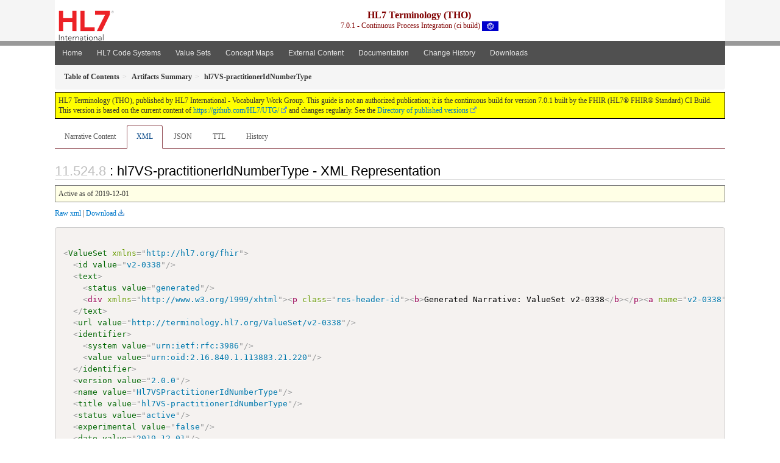

--- FILE ---
content_type: text/html; charset=utf-8
request_url: https://build.fhir.org/ig/HL7/UTG/ValueSet-v2-0338.xml.html
body_size: 4152
content:


<?xml version="1.0" encoding="UTF-8"?>
<!DOCTYPE HTML>
<html xml:lang="en" xmlns="http://www.w3.org/1999/xhtml" lang="en">
  <head>
    <meta content="text/html;charset=utf-8" http-equiv="Content-Type"/>
    <title>hl7VS-practitionerIdNumberType - XML Representation - HL7 Terminology (THO) v7.0.1</title>

    <meta name="viewport" content="width=device-width, initial-scale=1.0"/>
    <meta name="author" content="http://hl7.org/fhir"/>

    <link href="fhir.css" rel="stylesheet"/>

    <!-- Bootstrap core CSS -->
    <link href="assets/css/bootstrap-fhir.css" rel="stylesheet"/>

    <!-- Project extras -->
    <link href="assets/css/project.css" rel="stylesheet"/>
    <link href="assets/css/pygments-manni.css" rel="stylesheet"/>
    <link href="assets/css/jquery-ui.css" rel="stylesheet"/>
  	<link href="assets/css/prism.css" rel="stylesheet" />
  	<link href="assets/css/cqf.css" rel="stylesheet" />
    <!-- Placeholder for child template CSS declarations -->
    <link href="assets/css/hl7.css" rel="stylesheet"/>
    <link href="assets/css/hl7.css" rel="stylesheet"/>
    <link href="assets/css/utg.css" rel="stylesheet"/>  
    <link href="assets/css/table.css" rel="stylesheet"/>

    <script type="text/javascript" src="fhir-table-scripts.js"> </script>

    <!-- HTML5 shim and Respond.js IE8 support of HTML5 elements and media queries -->
    <!--[if lt IE 9]>
    <script src="assets/js/html5shiv.js"></script>
    <script src="assets/js/respond.min.js"></script>
    <![endif]-->

    <!-- Favicons -->
    <link rel="apple-touch-icon-precomposed" sizes="144x144" href="assets/ico/icon-fhir-144.png"/>
    <link rel="apple-touch-icon-precomposed" sizes="114x114" href="assets/ico/icon-fhir-114.png"/>
    <link rel="apple-touch-icon-precomposed" sizes="72x72" href="assets/ico/icon-fhir-72.png"/>
    <link rel="apple-touch-icon-precomposed" href="assets/ico/icon-fhir-57.png"/>
    <link rel="shortcut icon" href="assets/ico/favicon.png"/>
  </head>
  <body onload="document.body.style.opacity='1'">

	  <script src="assets/js/prism.js"></script>
    <script type="text/javascript" src="assets/js/mermaid.js"></script>
    <script type="text/javascript" src="assets/js/mermaid-init.js"></script>
    <style type="text/css">h2{--heading-prefix:"11.524"}
    h3,h4,h5,h6{--heading-prefix:"11.524"}</style>
    <div id="segment-header" class="segment">  <!-- segment-header -->
      <div class="container">  <!-- container -->

        <!-- Placeholder for child template header declarations -->

        <div id="hl7-nav">
          <a id="hl7-logo" data-no-external="true" href="http://hl7.org">
            <img height="50" alt="Visit the HL7 website" src="assets/images/hl7-logo-header.png"/>
          </a>
        </div>

        <div id="ig-status">
          <p><span style="font-size:12pt;font-weight:bold">HL7 Terminology (THO)</span>
            <br/>
            <span style="display:inline-block;">7.0.1 - Continuous Process Integration (ci build)



  <img alt="International flag" src="assets/images/001.svg" height="16" title="International"/>


            </span>
          </p>
        </div>
      </div> <!-- /container -->
    </div>  <!-- /segment-header -->

    <div id="segment-navbar" class="segment">  <!-- segment-navbar -->
      <div id="stripe"> </div>
      <div class="container">  <!-- container -->
        <!-- HEADER CONTENT -->

        <nav class="navbar navbar-inverse">
          <!--status-bar-->
          <div class="container">
            <button data-target=".navbar-inverse-collapse" class="navbar-toggle" data-toggle="collapse" type="button">
              <span class="icon-bar"> </span>
              <span class="icon-bar"> </span>
              <span class="icon-bar"> </span>
            </button>
            <a class="navbar-brand hidden" href="http://hl7.org/fhir/R5/index.html">FHIR</a>
            <div class="nav-collapse collapse navbar-inverse-collapse">
              <ul xmlns="http://www.w3.org/1999/xhtml" class="nav navbar-nav">
  <li><a href="index.html">Home</a></li>
  <li><a href="codesystems.html">HL7 Code Systems</a></li>
  <li><a href="valuesets.html">Value Sets</a></li>
  <li><a href="conceptmaps.html">Concept Maps</a></li>
  <li><a href="external_code_systems.html">External Content</a></li>
  <li><a href="documentation.html">Documentation</a></li>
  <li><a href="Changes.html">Change History</a></li>
  <li><a href="downloads.html">Downloads</a></li>
</ul>

            </div>  <!-- /.nav-collapse -->
          </div>  <!-- /.container -->
        </nav>  <!-- /.navbar -->
      <!-- /HEADER CONTENT -->
      </div>  <!-- /container -->
    </div>  <!-- /segment-navbar -->
    <!--status-bar-->

    <div id="segment-breadcrumb" class="segment">  <!-- segment-breadcrumb -->
      <div class="container">  <!-- container -->
        <ul class="breadcrumb">
          <li><a href='toc.html'><b>Table of Contents</b></a></li><li><a href='artifacts.html'><b>Artifacts Summary</b></a></li><li><b>hl7VS-practitionerIdNumberType</b></li>

        </ul>
      </div>  <!-- /container -->
    </div>  <!-- /segment-breadcrumb -->

    <a name="top"> </a>
    <div id="segment-content" class="segment">  <!-- segment-content -->
      <div class="container">  <!-- container -->
        <div class="row">
          <div class="inner-wrapper">

<div style="counter-reset: section 7" class="col-12">
<!--ReleaseHeader--><p id="publish-box">HL7 Terminology (THO), published by HL7 International - Vocabulary Work Group. This guide is not an authorized publication; it is the continuous build for version 7.0.1  built by the FHIR (HL7&reg; FHIR&reg; Standard) CI Build. This version is based on the current content of <a href='https://github.com/HL7/UTG/'>https://github.com/HL7/UTG/</a> and changes regularly. See the <a href='http://terminology.hl7.org/history.html'>Directory of published versions</a></p><!--EndReleaseHeader-->









<ul class="nav nav-tabs">

  <li>
    <a href="ValueSet-v2-0338.html">Narrative Content</a>
  </li>



  
    <li class="active">
      <a href="#">XML</a>
    </li>
  


  
    <li>
      <a href="ValueSet-v2-0338.json.html">JSON</a>
    </li>
  


  
    <li>
      <a href="ValueSet-v2-0338.ttl.html">TTL</a>
    </li>
  


  
    <li>
      <a href="ValueSet-v2-0338.change.history.html">History</a>
    </li>
  


</ul>


<a name="root"> </a>


<h2 id="root">: hl7VS-practitionerIdNumberType - XML Representation</h2>

  <table class="colsi">
    <tr>

      <td colspan="2">
        
          Active
          
            as of 2019-12-01
          
        
      </td>

    </tr>
  </table>


<p><a href="ValueSet-v2-0338.xml" no-download="true">Raw xml</a> | <a href="ValueSet-v2-0338.xml" download>Download</a></p>

  <!-- insert intro if present -->
  



  <pre class="xml" data-fhir="generated" style="white-space: pre; text-wrap: nowrap; width: auto;"><code class="language-xml" style="white-space: pre; text-wrap: nowrap;">
&lt;<a href="http://hl7.org/fhir/R5/valueset.html#XValueSet">ValueSet</a> xmlns=&quot;http://hl7.org/fhir&quot;&gt;
  &lt;<a href="http://hl7.org/fhir/R5/resource.html#XValueSet.id">id</a> <a href="http://hl7.org/fhir/R5/datatypes.html#id">value</a>=&quot;v2-0338&quot;/&gt;
  &lt;<a href="http://hl7.org/fhir/R5/domainresource.html#XValueSet.text">text</a>&gt;
    &lt;<a href="http://hl7.org/fhir/R5/narrative.html#Narrative#XNarrative.status">status</a> <a href="http://hl7.org/fhir/R5/datatypes.html#code">value</a>=&quot;generated&quot;/&gt;
    &lt;div xmlns=&quot;http://www.w3.org/1999/xhtml&quot;&gt;&lt;p class=&quot;res-header-id&quot;&gt;&lt;b&gt;Generated Narrative: ValueSet v2-0338&lt;/b&gt;&lt;/p&gt;&lt;a name=&quot;v2-0338&quot;&gt; &lt;/a&gt;&lt;a name=&quot;hcv2-0338&quot;&gt; &lt;/a&gt;&lt;ul&gt;&lt;li&gt;Include these codes as defined in &lt;a href=&quot;http://tx.fhir.org/r5&quot;&gt;&lt;code&gt;http://terminology.hl7.org/CodeSystem/v2-0203&lt;/code&gt;&lt;/a&gt;&lt;span title=&quot;Version is explicitly stated to be 2.0.0&quot;&gt; version &amp;#x1F4CD;5.0.0&lt;/span&gt;&lt;table class=&quot;none&quot;&gt;&lt;tr&gt;&lt;td style=&quot;white-space:nowrap&quot;&gt;&lt;b&gt;Code&lt;/b&gt;&lt;/td&gt;&lt;td&gt;&lt;b&gt;Display&lt;/b&gt;&lt;/td&gt;&lt;/tr&gt;&lt;tr&gt;&lt;td&gt;CY&lt;/td&gt;&lt;td/&gt;&lt;/tr&gt;&lt;tr&gt;&lt;td&gt;DEA&lt;/td&gt;&lt;td/&gt;&lt;/tr&gt;&lt;tr&gt;&lt;td&gt;GL&lt;/td&gt;&lt;td/&gt;&lt;/tr&gt;&lt;tr&gt;&lt;td&gt;LI&lt;/td&gt;&lt;td/&gt;&lt;/tr&gt;&lt;tr&gt;&lt;td&gt;L&amp;amp;I&lt;/td&gt;&lt;td/&gt;&lt;/tr&gt;&lt;tr&gt;&lt;td&gt;MCD&lt;/td&gt;&lt;td/&gt;&lt;/tr&gt;&lt;tr&gt;&lt;td&gt;MCR&lt;/td&gt;&lt;td/&gt;&lt;/tr&gt;&lt;tr&gt;&lt;td&gt;QA&lt;/td&gt;&lt;td/&gt;&lt;/tr&gt;&lt;tr&gt;&lt;td&gt;SL&lt;/td&gt;&lt;td/&gt;&lt;/tr&gt;&lt;tr&gt;&lt;td&gt;TAX&lt;/td&gt;&lt;td/&gt;&lt;/tr&gt;&lt;tr&gt;&lt;td&gt;TRL&lt;/td&gt;&lt;td/&gt;&lt;/tr&gt;&lt;tr&gt;&lt;td&gt;UPIN&lt;/td&gt;&lt;td/&gt;&lt;/tr&gt;&lt;/table&gt;&lt;/li&gt;&lt;/ul&gt;&lt;/div&gt;<a name="end-xhtml"></a>
  &lt;/<a href="http://hl7.org/fhir/R5/domainresource.html#XValueSet.text">text</a>&gt;
  &lt;<a href="http://hl7.org/fhir/R5/valueset.html#XValueSet.url">url</a> <a href="http://hl7.org/fhir/R5/datatypes.html#uri">value</a>=&quot;http://terminology.hl7.org/ValueSet/v2-0338&quot;/&gt;
  &lt;<a href="http://hl7.org/fhir/R5/valueset.html#XValueSet.identifier">identifier</a>&gt;
    &lt;<a href="http://hl7.org/fhir/R5/datatypes.html#Identifier#XIdentifier.system">system</a> <a href="http://hl7.org/fhir/R5/datatypes.html#uri">value</a>=&quot;urn:ietf:rfc:3986&quot;/&gt;
    &lt;<a href="http://hl7.org/fhir/R5/datatypes.html#Identifier#XIdentifier.value">value</a> <a href="http://hl7.org/fhir/R5/datatypes.html#string">value</a>=&quot;urn:oid:2.16.840.1.113883.21.220&quot;/&gt;
  &lt;/<a href="http://hl7.org/fhir/R5/valueset.html#XValueSet.identifier">identifier</a>&gt;
  &lt;<a href="http://hl7.org/fhir/R5/valueset.html#XValueSet.version">version</a> <a href="http://hl7.org/fhir/R5/datatypes.html#string">value</a>=&quot;2.0.0&quot;/&gt;
  &lt;<a href="http://hl7.org/fhir/R5/valueset.html#XValueSet.name">name</a> <a href="http://hl7.org/fhir/R5/datatypes.html#string">value</a>=&quot;Hl7VSPractitionerIdNumberType&quot;/&gt;
  &lt;<a href="http://hl7.org/fhir/R5/valueset.html#XValueSet.title">title</a> <a href="http://hl7.org/fhir/R5/datatypes.html#string">value</a>=&quot;hl7VS-practitionerIdNumberType&quot;/&gt;
  &lt;<a href="http://hl7.org/fhir/R5/valueset.html#XValueSet.status">status</a> <a href="http://hl7.org/fhir/R5/datatypes.html#code">value</a>=&quot;active&quot;/&gt;
  &lt;<a href="http://hl7.org/fhir/R5/valueset.html#XValueSet.experimental">experimental</a> <a href="http://hl7.org/fhir/R5/datatypes.html#boolean">value</a>=&quot;false&quot;/&gt;
  &lt;<a href="http://hl7.org/fhir/R5/valueset.html#XValueSet.date">date</a> <a href="http://hl7.org/fhir/R5/datatypes.html#dateTime">value</a>=&quot;2019-12-01&quot;/&gt;
  &lt;<a href="http://hl7.org/fhir/R5/valueset.html#XValueSet.publisher">publisher</a> <a href="http://hl7.org/fhir/R5/datatypes.html#string">value</a>=&quot;Health Level Seven International&quot;/&gt;
  &lt;<a href="http://hl7.org/fhir/R5/valueset.html#XValueSet.contact">contact</a>&gt;
    &lt;<a href="http://hl7.org/fhir/R5/metadatatypes.html#ContactDetail#XContactDetail.telecom">telecom</a>&gt;
      &lt;<a href="http://hl7.org/fhir/R5/datatypes.html#ContactPoint#XContactPoint.system">system</a> <a href="http://hl7.org/fhir/R5/datatypes.html#code">value</a>=&quot;url&quot;/&gt;
      &lt;<a href="http://hl7.org/fhir/R5/datatypes.html#ContactPoint#XContactPoint.value">value</a> <a href="http://hl7.org/fhir/R5/datatypes.html#string">value</a>=&quot;http://hl7.org&quot;/&gt;
    &lt;/<a href="http://hl7.org/fhir/R5/metadatatypes.html#ContactDetail#XContactDetail.telecom">telecom</a>&gt;
    &lt;<a href="http://hl7.org/fhir/R5/metadatatypes.html#ContactDetail#XContactDetail.telecom">telecom</a>&gt;
      &lt;<a href="http://hl7.org/fhir/R5/datatypes.html#ContactPoint#XContactPoint.system">system</a> <a href="http://hl7.org/fhir/R5/datatypes.html#code">value</a>=&quot;email&quot;/&gt;
      &lt;<a href="http://hl7.org/fhir/R5/datatypes.html#ContactPoint#XContactPoint.value">value</a> <a href="http://hl7.org/fhir/R5/datatypes.html#string">value</a>=&quot;hq@HL7.org&quot;/&gt;
    &lt;/<a href="http://hl7.org/fhir/R5/metadatatypes.html#ContactDetail#XContactDetail.telecom">telecom</a>&gt;
  &lt;/<a href="http://hl7.org/fhir/R5/valueset.html#XValueSet.contact">contact</a>&gt;
  &lt;<a href="http://hl7.org/fhir/R5/valueset.html#XValueSet.description">description</a>
               <a href="http://hl7.org/fhir/R5/datatypes.html#markdown">value</a>=&quot;Value Set of codes that specify the type of number used for the practitioner identification.&quot;/&gt;
  &lt;<a href="http://hl7.org/fhir/R5/valueset.html#XValueSet.copyright">copyright</a>
             <a href="http://hl7.org/fhir/R5/datatypes.html#markdown">value</a>=&quot;This material derives from the HL7 Terminology (THO). THO is copyright ©1989+ Health Level Seven International and is made available under the CC0 designation. For more licensing information see: https://terminology.hl7.org/license.html&quot;/&gt;
  &lt;<a href="http://hl7.org/fhir/R5/valueset.html#XValueSet.compose">compose</a>&gt;
    &lt;<a href="http://hl7.org/fhir/R5/valueset.html#XValueSet.compose.include">include</a>&gt;
      &lt;<a href="http://hl7.org/fhir/R5/valueset.html#XValueSet.compose.include.system">system</a> <a href="http://hl7.org/fhir/R5/datatypes.html#uri">value</a>=&quot;http://terminology.hl7.org/CodeSystem/v2-0203&quot;/&gt;
      &lt;<a href="http://hl7.org/fhir/R5/valueset.html#XValueSet.compose.include.version">version</a> <a href="http://hl7.org/fhir/R5/datatypes.html#string">value</a>=&quot;2.0.0&quot;/&gt;
      &lt;<a href="http://hl7.org/fhir/R5/valueset.html#XValueSet.compose.include.concept">concept</a>&gt;
        &lt;<a href="http://hl7.org/fhir/R5/valueset.html#XValueSet.compose.include.concept.code">code</a> <a href="http://hl7.org/fhir/R5/datatypes.html#code">value</a>=&quot;CY&quot;/&gt;
      &lt;/<a href="http://hl7.org/fhir/R5/valueset.html#XValueSet.compose.include.concept">concept</a>&gt;
      &lt;<a href="http://hl7.org/fhir/R5/valueset.html#XValueSet.compose.include.concept">concept</a>&gt;
        &lt;<a href="http://hl7.org/fhir/R5/valueset.html#XValueSet.compose.include.concept.code">code</a> <a href="http://hl7.org/fhir/R5/datatypes.html#code">value</a>=&quot;DEA&quot;/&gt;
      &lt;/<a href="http://hl7.org/fhir/R5/valueset.html#XValueSet.compose.include.concept">concept</a>&gt;
      &lt;<a href="http://hl7.org/fhir/R5/valueset.html#XValueSet.compose.include.concept">concept</a>&gt;
        &lt;<a href="http://hl7.org/fhir/R5/valueset.html#XValueSet.compose.include.concept.code">code</a> <a href="http://hl7.org/fhir/R5/datatypes.html#code">value</a>=&quot;GL&quot;/&gt;
      &lt;/<a href="http://hl7.org/fhir/R5/valueset.html#XValueSet.compose.include.concept">concept</a>&gt;
      &lt;<a href="http://hl7.org/fhir/R5/valueset.html#XValueSet.compose.include.concept">concept</a>&gt;
        &lt;<a href="http://hl7.org/fhir/R5/valueset.html#XValueSet.compose.include.concept.code">code</a> <a href="http://hl7.org/fhir/R5/datatypes.html#code">value</a>=&quot;LI&quot;/&gt;
      &lt;/<a href="http://hl7.org/fhir/R5/valueset.html#XValueSet.compose.include.concept">concept</a>&gt;
      &lt;<a href="http://hl7.org/fhir/R5/valueset.html#XValueSet.compose.include.concept">concept</a>&gt;
        &lt;<a href="http://hl7.org/fhir/R5/valueset.html#XValueSet.compose.include.concept.code">code</a> <a href="http://hl7.org/fhir/R5/datatypes.html#code">value</a>=&quot;L&amp;amp;I&quot;/&gt;
      &lt;/<a href="http://hl7.org/fhir/R5/valueset.html#XValueSet.compose.include.concept">concept</a>&gt;
      &lt;<a href="http://hl7.org/fhir/R5/valueset.html#XValueSet.compose.include.concept">concept</a>&gt;
        &lt;<a href="http://hl7.org/fhir/R5/valueset.html#XValueSet.compose.include.concept.code">code</a> <a href="http://hl7.org/fhir/R5/datatypes.html#code">value</a>=&quot;MCD&quot;/&gt;
      &lt;/<a href="http://hl7.org/fhir/R5/valueset.html#XValueSet.compose.include.concept">concept</a>&gt;
      &lt;<a href="http://hl7.org/fhir/R5/valueset.html#XValueSet.compose.include.concept">concept</a>&gt;
        &lt;<a href="http://hl7.org/fhir/R5/valueset.html#XValueSet.compose.include.concept.code">code</a> <a href="http://hl7.org/fhir/R5/datatypes.html#code">value</a>=&quot;MCR&quot;/&gt;
      &lt;/<a href="http://hl7.org/fhir/R5/valueset.html#XValueSet.compose.include.concept">concept</a>&gt;
      &lt;<a href="http://hl7.org/fhir/R5/valueset.html#XValueSet.compose.include.concept">concept</a>&gt;
        &lt;<a href="http://hl7.org/fhir/R5/valueset.html#XValueSet.compose.include.concept.code">code</a> <a href="http://hl7.org/fhir/R5/datatypes.html#code">value</a>=&quot;QA&quot;/&gt;
      &lt;/<a href="http://hl7.org/fhir/R5/valueset.html#XValueSet.compose.include.concept">concept</a>&gt;
      &lt;<a href="http://hl7.org/fhir/R5/valueset.html#XValueSet.compose.include.concept">concept</a>&gt;
        &lt;<a href="http://hl7.org/fhir/R5/valueset.html#XValueSet.compose.include.concept.code">code</a> <a href="http://hl7.org/fhir/R5/datatypes.html#code">value</a>=&quot;SL&quot;/&gt;
      &lt;/<a href="http://hl7.org/fhir/R5/valueset.html#XValueSet.compose.include.concept">concept</a>&gt;
      &lt;<a href="http://hl7.org/fhir/R5/valueset.html#XValueSet.compose.include.concept">concept</a>&gt;
        &lt;<a href="http://hl7.org/fhir/R5/valueset.html#XValueSet.compose.include.concept.code">code</a> <a href="http://hl7.org/fhir/R5/datatypes.html#code">value</a>=&quot;TAX&quot;/&gt;
      &lt;/<a href="http://hl7.org/fhir/R5/valueset.html#XValueSet.compose.include.concept">concept</a>&gt;
      &lt;<a href="http://hl7.org/fhir/R5/valueset.html#XValueSet.compose.include.concept">concept</a>&gt;
        &lt;<a href="http://hl7.org/fhir/R5/valueset.html#XValueSet.compose.include.concept.code">code</a> <a href="http://hl7.org/fhir/R5/datatypes.html#code">value</a>=&quot;TRL&quot;/&gt;
      &lt;/<a href="http://hl7.org/fhir/R5/valueset.html#XValueSet.compose.include.concept">concept</a>&gt;
      &lt;<a href="http://hl7.org/fhir/R5/valueset.html#XValueSet.compose.include.concept">concept</a>&gt;
        &lt;<a href="http://hl7.org/fhir/R5/valueset.html#XValueSet.compose.include.concept.code">code</a> <a href="http://hl7.org/fhir/R5/datatypes.html#code">value</a>=&quot;UPIN&quot;/&gt;
      &lt;/<a href="http://hl7.org/fhir/R5/valueset.html#XValueSet.compose.include.concept">concept</a>&gt;
    &lt;/<a href="http://hl7.org/fhir/R5/valueset.html#XValueSet.compose.include">include</a>&gt;
  &lt;/<a href="http://hl7.org/fhir/R5/valueset.html#XValueSet.compose">compose</a>&gt;
&lt;/<a href="http://hl7.org/fhir/R5/valueset.html#XValueSet">ValueSet</a>&gt;</code></pre>


  <!-- insert notes if present -->
  



</div>
        </div>  <!-- /inner-wrapper -->
      </div>  <!-- /row -->
    </div>  <!-- /container -->
  </div>  <!-- /segment-content -->

  <script type="text/javascript" src="assets/js/jquery.js"> </script>     <!-- note keep space here, otherwise it will be transformed to empty tag -> fails -->
  <script type="text/javascript" src="assets/js/jquery-ui.min.js"> </script>

  <script type="text/javascript" src="assets/js/window-hash.js"> </script>
  <a name="bottom"> </a>
  <div id="segment-footer" igtool="footer" class="segment">  <!-- segment-footer -->
    <div class="container">  <!-- container -->

      <div class="inner-wrapper">
        <p>
          IG &#169; 2020+ <a style="color:var(--footer-hyperlink-text-color)" href="http://hl7.org/Special/committees/vocab">HL7 International - Vocabulary Work Group</a>.  Package hl7.terminology#7.0.1 based on <a style="color: var(--footer-hyperlink-text-color)" href="http://hl7.org/fhir/R5/">FHIR 5.0.0</a>. Generated <span title="Mon, Dec 15, 2025 20:08+0000">2025-12-15</span>
          <br/>
          <span style="color: var(--footer-highlight-text-color)">
                      Links: <a style="color: var(--footer-hyperlink-text-color)" href="toc.html">Table of Contents</a> |
                 <a style="color: var(--footer-hyperlink-text-color)" href="qa.html">QA Report</a>
                 
                
                 | <a style="color: #81BEF7" target="_blank" href="http://terminology.hl7.org/history.html">Version History <img alt="external" style="vertical-align: baseline" src="external.png"/></a></a> |
                 <a style="color: #81BEF7" target="_blank" href="license.html"> <img alt="external" style="vertical-align: baseline" src="cc0.png"/></a> |
                 <!--<a style="color: #81BEF7" href="todo.html">Search</a> | --> 
                 <a style="color: #81BEF7" target="_blank" href="https://jira.hl7.org/projects/UP">Propose a change <img alt="external" style="vertical-align: baseline" src="external.png"/></a>

          </span>
        </p>
      </div>  <!-- /inner-wrapper -->
    </div>  <!-- /container -->
  </div>  <!-- /segment-footer -->
  
  <div id="segment-post-footer" class="segment hidden">  <!-- segment-post-footer -->
    <div class="container">  <!-- container -->
    </div>  <!-- /container -->
  </div>  <!-- /segment-post-footer -->

  <!-- JS and analytics only. -->
  <!-- Bootstrap core JavaScript
  ================================================== -->
  <!-- Placed at the end of the document so the pages load faster -->
  <script type="text/javascript" src="assets/js/bootstrap.min.js"> </script>
  <script type="text/javascript" src="assets/js/respond.min.js"> </script>
  <script type="text/javascript" src="assets/js/anchor.min.js"> </script>
  <script type="text/javascript" src="assets/js/clipboard.min.js"> </script>
  <script type="text/javascript" src="assets/js/clipboard-btn.js"> </script>
  <script type="text/javascript" src="assets/js/anchor-hover.js"> </script>
  <!-- Analytics Below
  ================================================== -->
  </body>
</html>

